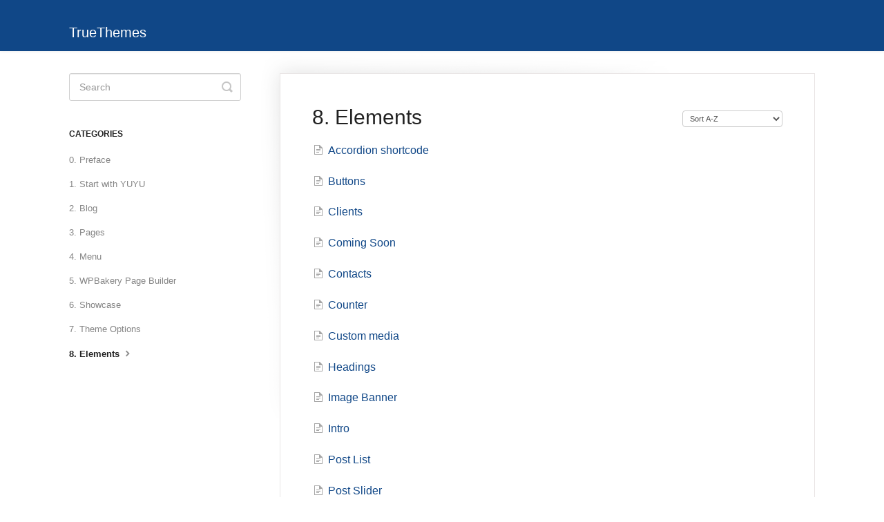

--- FILE ---
content_type: text/html; charset=utf-8
request_url: https://truethemes.helpscoutdocs.com/category/2018-8-elements
body_size: 4767
content:


<!DOCTYPE html>
<html>
    
<head>
    <meta charset="utf-8"/>
    <title>8. Elements - TrueThemes</title>
    <meta name="viewport" content="width=device-width, maximum-scale=1"/>
    <meta name="apple-mobile-web-app-capable" content="yes"/>
    <meta name="format-detection" content="telephone=no">
    <meta name="description" content="Common questions and support documentation"/>
    <meta name="author" content="TrueThemes"/>
    <link rel="canonical" href="https://truethemes.helpscoutdocs.com/category/2018-8-elements"/>
    

    
        <link rel="stylesheet" href="//d3eto7onm69fcz.cloudfront.net/assets/stylesheets/launch-1769016909001.css">
    
    <style>
        body { background: #ffffff; }
        .navbar .navbar-inner { background: #104787; }
        .navbar .nav li a, 
        .navbar .icon-private-w  { color: #c0c0c0; }
        .navbar .brand, 
        .navbar .nav li a:hover, 
        .navbar .nav li a:focus, 
        .navbar .nav .active a, 
        .navbar .nav .active a:hover, 
        .navbar .nav .active a:focus  { color: #ffffff; }
        .navbar a:hover .icon-private-w, 
        .navbar a:focus .icon-private-w, 
        .navbar .active a .icon-private-w, 
        .navbar .active a:hover .icon-private-w, 
        .navbar .active a:focus .icon-private-w { color: #ffffff; }
        #serp-dd .result a:hover,
        #serp-dd .result > li.active,
        #fullArticle strong a,
        #fullArticle a strong,
        .collection a,
        .contentWrapper a,
        .most-pop-articles .popArticles a,
        .most-pop-articles .popArticles a:hover span,
        .category-list .category .article-count,
        .category-list .category:hover .article-count { color: #104787; }
        #fullArticle, 
        #fullArticle p, 
        #fullArticle ul, 
        #fullArticle ol, 
        #fullArticle li, 
        #fullArticle div, 
        #fullArticle blockquote, 
        #fullArticle dd, 
        #fullArticle table { color:#585858; }
    </style>
    
        <link rel="stylesheet" href="//s3.amazonaws.com/helpscout.net/docs/assets/58de604f2c7d3a52b42f17e7/attachments/591185f12c7d3a057f88eadb/test.css">
    
    <link rel="apple-touch-icon-precomposed" href="//d3eto7onm69fcz.cloudfront.net/assets/ico/touch-152.png">
    <link rel="shortcut icon" type="image/png" href="//d3eto7onm69fcz.cloudfront.net/assets/ico/favicon.ico">
    <!--[if lt IE 9]>
    
        <script src="//d3eto7onm69fcz.cloudfront.net/assets/javascripts/html5shiv.min.js"></script>
    
    <![endif]-->
    
        <script type="application/ld+json">
        {"@context":"https://schema.org","@type":"WebSite","url":"https://truethemes.helpscoutdocs.com","potentialAction":{"@type":"SearchAction","target":"https://truethemes.helpscoutdocs.com/search?query={query}","query-input":"required name=query"}}
        </script>
    
        <script type="application/ld+json">
        {"@context":"https://schema.org","@type":"BreadcrumbList","itemListElement":[{"@type":"ListItem","position":1,"name":"TrueThemes","item":"https://truethemes.helpscoutdocs.com"},{"@type":"ListItem","position":2,"name":"YUYU","item":"https://truethemes.helpscoutdocs.com/collection/1982-yuyu"},{"@type":"ListItem","position":3,"name":"8. Elements","item":"https://truethemes.helpscoutdocs.com/category/2018-8-elements"}]}
        </script>
    
    
        <style>
.navbar-inner &#123;display:none;&#125; 
</style>
    
</head>
    
    <body>
        
<header id="mainNav" class="navbar">
    <div class="navbar-inner">
        <div class="container-fluid">
            <a class="brand" href="/">
            
                <span>TrueThemes</span>
            
            </a>
            
                <button type="button" class="btn btn-navbar" data-toggle="collapse" data-target=".nav-collapse">
                    <span class="sr-only">Toggle Navigation</span>
                    <span class="icon-bar"></span>
                    <span class="icon-bar"></span>
                    <span class="icon-bar"></span>
                </button>
            
            <div class="nav-collapse collapse">
                <nav role="navigation"><!-- added for accessibility -->
                <ul class="nav">
                    
                    
                        
                            <li  id="delius"><a href="/collection/5306-delius">Delius  <b class="caret"></b></a></li>
                        
                            <li  id="outliner"><a href="/collection/2315-outliner">Outliner  <b class="caret"></b></a></li>
                        
                            <li  id="sativaka"><a href="/collection/2327-sativaka">Sativaka  <b class="caret"></b></a></li>
                        
                            <li  id="curantis"><a href="/collection/2403-curantis">Curantis  <b class="caret"></b></a></li>
                        
                            <li  id="aheto"><a href="/collection/2471-aheto">Aheto  <b class="caret"></b></a></li>
                        
                            <li  id="moovit"><a href="/collection/2507-moovit">Moovit  <b class="caret"></b></a></li>
                        
                            <li  id="acacio"><a href="/collection/2615-acacio">Acacio  <b class="caret"></b></a></li>
                        
                            <li  id="rela"><a href="/collection/2660-rela">Rela  <b class="caret"></b></a></li>
                        
                            <li  id="ewo"><a href="/collection/2718-ewo">EWO  <b class="caret"></b></a></li>
                        
                            <li  id="mooseoom"><a href="/collection/2772-mooseoom">Mooseoom  <b class="caret"></b></a></li>
                        
                            <li  id="ninedok"><a href="/collection/2817-ninedok">Ninedok  <b class="caret"></b></a></li>
                        
                            <li  id="famulus"><a href="/collection/2860-famulus">Famulus  <b class="caret"></b></a></li>
                        
                            <li  id="noize"><a href="/collection/2928-noize">Noize  <b class="caret"></b></a></li>
                        
                            <li  id="aira"><a href="/collection/2979-aira">Aira  <b class="caret"></b></a></li>
                        
                            <li  id="lyngva"><a href="/collection/3016-lyngva">Lyngva  <b class="caret"></b></a></li>
                        
                            <li  id="vestry"><a href="/collection/3067-vestry">Vestry  <b class="caret"></b></a></li>
                        
                            <li  id="karma-documentation"><a href="/collection/3118-karma-documentation">Karma Documentation  <b class="caret"></b></a></li>
                        
                            <li  id="soapy"><a href="/collection/3157-soapy">Soapy  <b class="caret"></b></a></li>
                        
                            <li  id="pointe"><a href="/collection/3306-pointe">Pointe  <b class="caret"></b></a></li>
                        
                            <li  id="djo"><a href="/collection/3362-djo">DJO  <b class="caret"></b></a></li>
                        
                            <li  id="sterling"><a href="/collection/3402-sterling">Sterling  <b class="caret"></b></a></li>
                        
                            <li  id="funero"><a href="/collection/3447-funero">Funero  <b class="caret"></b></a></li>
                        
                            <li  id="karma-ver-6"><a href="/collection/3487-karma-ver-6">Karma ver. 6  <b class="caret"></b></a></li>
                        
                            <li  id="floreal"><a href="/collection/3611-floreal">Floreal  <b class="caret"></b></a></li>
                        
                            <li  id="industryo"><a href="/collection/3629-industryo">Industryo  <b class="caret"></b></a></li>
                        
                            <li  id="zenbusiness"><a href="/collection/3769-zenbusiness">ZenBusiness  <b class="caret"></b></a></li>
                        
                            <li  id="snapster"><a href="/collection/3782-snapster">Snapster  <b class="caret"></b></a></li>
                        
                            <li  id="deva"><a href="/collection/3895-deva">Deva  <b class="caret"></b></a></li>
                        
                            <li  id="azyn"><a href="/collection/3986-azyn">Azyn  <b class="caret"></b></a></li>
                        
                            <li  id="custo"><a href="/collection/4032-custo">Custo  <b class="caret"></b></a></li>
                        
                            <li  id="zyl"><a href="/collection/4097-zyl">ZYL  <b class="caret"></b></a></li>
                        
                            <li  id="cureganic"><a href="/collection/4151-cureganic">Cureganic  <b class="caret"></b></a></li>
                        
                            <li  id="kunst"><a href="/collection/4174-kunst">Kunst  <b class="caret"></b></a></li>
                        
                            <li  id="beelicious"><a href="/collection/4207-beelicious">BeeLicious  <b class="caret"></b></a></li>
                        
                            <li  id="colo"><a href="/collection/4247-colo">Colo  <b class="caret"></b></a></li>
                        
                            <li  id="zink"><a href="/collection/4286-zink">ZINK  <b class="caret"></b></a></li>
                        
                            <li  id="caleo"><a href="/collection/4349-caleo">Caleo  <b class="caret"></b></a></li>
                        
                            <li  id="zuko"><a href="/collection/4396-zuko">ZUKO  <b class="caret"></b></a></li>
                        
                            <li  id="bionik"><a href="/collection/4465-bionik">Bionik  <b class="caret"></b></a></li>
                        
                            <li  id="sweko"><a href="/collection/4569-sweko">Sweko  <b class="caret"></b></a></li>
                        
                            <li  id="twilo"><a href="/collection/4941-twilo">Twilo  <b class="caret"></b></a></li>
                        
                            <li  id="malevich"><a href="/collection/5062-malevich">Malevich  <b class="caret"></b></a></li>
                        
                            <li  id="prego"><a href="/collection/5125-prego">Prego  <b class="caret"></b></a></li>
                        
                            <li  id="illo"><a href="/collection/5160-illo">Illo  <b class="caret"></b></a></li>
                        
                            <li  id="moyo"><a href="/collection/5202-moyo">Moyo  <b class="caret"></b></a></li>
                        
                            <li  id="xgreen"><a href="/collection/5233-xgreen">XGreen  <b class="caret"></b></a></li>
                        
                            <li  id="virtual-assistant"><a href="/collection/5265-virtual-assistant">Virtual Assistant  <b class="caret"></b></a></li>
                        
                            <li  id="canabiotic"><a href="/collection/5286-canabiotic">Canabiotic  <b class="caret"></b></a></li>
                        
                            <li  id="isoft"><a href="/collection/1668-isoft">iSOFT  <b class="caret"></b></a></li>
                        
                            <li  id="xtrm"><a href="/collection/1778-xtrm">XTRM  <b class="caret"></b></a></li>
                        
                            <li  id="outsorceo"><a href="/collection/2559-outsorceo">Outsorceo  <b class="caret"></b></a></li>
                        
                            <li  id="niko"><a href="/collection/2158-niko">Niko  <b class="caret"></b></a></li>
                        
                            <li  id="hryzantema"><a href="/collection/2905-hryzantema">Hryzantema  <b class="caret"></b></a></li>
                        
                            <li  id="yuk"><a href="/collection/861-yuk">Yuk  <b class="caret"></b></a></li>
                        
                            <li  id="pado"><a href="/collection/1151-pado">PADO  <b class="caret"></b></a></li>
                        
                            <li  id="phoxy"><a href="/collection/1323-phoxy">Phoxy  <b class="caret"></b></a></li>
                        
                            <li  id="stony"><a href="/collection/1412-stony">Stony  <b class="caret"></b></a></li>
                        
                            <li  id="sona"><a href="/collection/1505-sona">Sona  <b class="caret"></b></a></li>
                        
                            <li  id="eno"><a href="/collection/1584-eno">Eno  <b class="caret"></b></a></li>
                        
                            <li  id="sonya---photography-wordpress-theme"><a href="/collection/1725-sonya---photography-wordpress-theme">Sonya - Photography WordPress Theme  <b class="caret"></b></a></li>
                        
                            <li  id="qroom"><a href="/collection/1742-qroom">Qroom  <b class="caret"></b></a></li>
                        
                            <li  id="yoy"><a href="/collection/1865-yoy">YOY  <b class="caret"></b></a></li>
                        
                            <li  id="reflector"><a href="/collection/1938-reflector">REFLECTOR  <b class="caret"></b></a></li>
                        
                            <li  class="active"  id="yuyu"><a href="/collection/1982-yuyu">YUYU  <b class="caret"></b></a></li>
                        
                            <li  id="ono"><a href="/collection/2038-ono">ONO  <b class="caret"></b></a></li>
                        
                            <li  id="coca"><a href="/collection/2196-coca">Coca  <b class="caret"></b></a></li>
                        
                            <li  id="ika"><a href="/collection/2232-ika">IKA  <b class="caret"></b></a></li>
                        
                            <li  id="qodeblock-plugin-theme"><a href="/collection/2303-qodeblock-plugin-theme">Qodeblock Plugin &amp; Theme  <b class="caret"></b></a></li>
                        
                            <li  id="angus"><a href="/collection/1043-angus">Angus  <b class="caret"></b></a></li>
                        
                            <li  id="pao---onepage-wordpress-theme"><a href="/collection/765-pao---onepage-wordpress-theme">PAO - OnePage WordPress Theme  <b class="caret"></b></a></li>
                        
                            <li  id="pixxy"><a href="/collection/858-pixxy">Pixxy  <b class="caret"></b></a></li>
                        
                            <li  id="chade"><a href="/collection/714-chade">Chade  <b class="caret"></b></a></li>
                        
                            <li  id="awa-v11"><a href="/collection/576-awa-v11">AWA V.1.1  <b class="caret"></b></a></li>
                        
                            <li  id="wiso-v11"><a href="/collection/498-wiso-v11">WISO V.1.1  <b class="caret"></b></a></li>
                        
                            <li  id="prague"><a href="/collection/16-prague">Prague  <b class="caret"></b></a></li>
                        
                            <li  id="napoli"><a href="/collection/1-napoli">Napoli  <b class="caret"></b></a></li>
                        
                            <li  id="whizz"><a href="/collection/400-whizz">Whizz  <b class="caret"></b></a></li>
                        
                            <li  id="miami"><a href="/collection/12-miami">Miami  <b class="caret"></b></a></li>
                        
                            <li  id="barbershop-pro"><a href="/collection/285-barbershop-pro">Barbershop-pro  <b class="caret"></b></a></li>
                        
                            <li  id="quest-room"><a href="/collection/207-quest-room">Quest room  <b class="caret"></b></a></li>
                        
                            <li  id="tutor"><a href="/collection/422-tutor">Tutor  <b class="caret"></b></a></li>
                        
                            <li  id="san-jose"><a href="/collection/215-san-jose">San Jose  <b class="caret"></b></a></li>
                        
                            <li  id="tur---architecture-interior-design-wordpress"><a href="/collection/1059-tur---architecture-interior-design-wordpress">Tur - Architecture &amp; Interior design WordPress  <b class="caret"></b></a></li>
                        
                            <li  id="barcelona"><a href="/collection/39-barcelona">Barcelona  <b class="caret"></b></a></li>
                        
                            <li  id="california"><a href="/collection/188-california">California  <b class="caret"></b></a></li>
                        
                            <li  id="riga"><a href="/collection/383-riga">Riga  <b class="caret"></b></a></li>
                        
                            <li  id="activanto"><a href="/collection/461-activanto">Activanto  <b class="caret"></b></a></li>
                        
                            <li  id="hammerfest"><a href="/collection/176-hammerfest">Hammerfest  <b class="caret"></b></a></li>
                        
                            <li  id="hostfox"><a href="/collection/166-hostfox">HostFox  <b class="caret"></b></a></li>
                        
                            <li  id="sydney"><a href="/collection/250-sydney">Sydney  <b class="caret"></b></a></li>
                        
                            <li  id="pages"><a href="/collection/364-pages">Pages  <b class="caret"></b></a></li>
                        
                            <li  id="odessa"><a href="/collection/49-odessa">Odessa  <b class="caret"></b></a></li>
                        
                            <li  id="vienna"><a href="/collection/59-vienna">Vienna  <b class="caret"></b></a></li>
                        
                            <li  id="logistic"><a href="/collection/71-logistic">Logistic  <b class="caret"></b></a></li>
                        
                            <li  id="eventine"><a href="/collection/81-eventine">Eventine  <b class="caret"></b></a></li>
                        
                            <li  id="hawa"><a href="/collection/112-hawa">HAWA  <b class="caret"></b></a></li>
                        
                            <li  id="montana"><a href="/collection/91-montana">Montana  <b class="caret"></b></a></li>
                        
                            <li  id="paris"><a href="/collection/101-paris">Paris  <b class="caret"></b></a></li>
                        
                            <li  id="marseille"><a href="/collection/127-marseille">Marseille  <b class="caret"></b></a></li>
                        
                    
                    
                </ul>
                </nav>
            </div><!--/.nav-collapse -->
        </div><!--/container-->
    </div><!--/navbar-inner-->
</header>
        <section id="contentArea" class="container-fluid">
            <div class="row-fluid">
                <section id="main-content" class="span9">
                    <div class="contentWrapper">
                        
    <hgroup id="categoryHead">
        <h1>8. Elements</h1>
        <p class="descrip"></p>
        <div class="sort">
             

<form action="/category/2018-8-elements" method="GET" >
    
                <select name="sort" id="sortBy" title="sort-by" onchange="this.form.submit();" aria-label="Page reloads on selection">
                    
                        <option value="" >Sort by Default</option>
                    
                        <option value="name"  selected="selected">Sort A-Z</option>
                    
                        <option value="popularity" >Sort by Popularity</option>
                    
                        <option value="updatedAt" >Sort by Last Updated</option>
                    
                </select>
            
</form>

        </div>
    </hgroup><!--/categoryHead-->

    
        <ul class="articleList">
            
                <li><a href="/article/2020-accordion-shortcode"><i class="icon-article-doc"></i><span>Accordion shortcode</span></a></li>
            
                <li><a href="/article/2022-buttons"><i class="icon-article-doc"></i><span>Buttons</span></a></li>
            
                <li><a href="/article/2023-clients"><i class="icon-article-doc"></i><span>Clients</span></a></li>
            
                <li><a href="/article/2024-coming-soon"><i class="icon-article-doc"></i><span>Coming Soon</span></a></li>
            
                <li><a href="/article/2025-contacts"><i class="icon-article-doc"></i><span>Contacts</span></a></li>
            
                <li><a href="/article/2026-counter"><i class="icon-article-doc"></i><span>Counter</span></a></li>
            
                <li><a href="/article/2027-custom-media"><i class="icon-article-doc"></i><span>Custom media</span></a></li>
            
                <li><a href="/article/2028-headings"><i class="icon-article-doc"></i><span>Headings</span></a></li>
            
                <li><a href="/article/2021-image-banner"><i class="icon-article-doc"></i><span>Image Banner</span></a></li>
            
                <li><a href="/article/2019-intro"><i class="icon-article-doc"></i><span>Intro</span></a></li>
            
                <li><a href="/article/2029-post-list"><i class="icon-article-doc"></i><span>Post List</span></a></li>
            
                <li><a href="/article/2030-post-slider"><i class="icon-article-doc"></i><span>Post Slider</span></a></li>
            
                <li><a href="/article/2031-pricing"><i class="icon-article-doc"></i><span>Pricing</span></a></li>
            
                <li><a href="/article/2032-services-list"><i class="icon-article-doc"></i><span>Services List</span></a></li>
            
                <li><a href="/article/2033-showcase-info"><i class="icon-article-doc"></i><span>Showcase Info</span></a></li>
            
                <li><a href="/article/2034-showcase-slider"><i class="icon-article-doc"></i><span>Showcase Slider</span></a></li>
            
                <li><a href="/article/2035-skills"><i class="icon-article-doc"></i><span>Skills</span></a></li>
            
                <li><a href="/article/2036-team"><i class="icon-article-doc"></i><span>Team</span></a></li>
            
                <li><a href="/article/2037-testimonial"><i class="icon-article-doc"></i><span>Testimonial</span></a></li>
            
        </ul><!--/articleList-->

        
    

                    </div><!--/contentWrapper-->
                    
                </section><!--/content-->
                <aside id="sidebar" class="span3">
                 

<form action="/search" method="GET" id="searchBar" class="sm" autocomplete="off">
    
                    <input type="hidden" name="collectionId" value="5ca1d4470428633d2cf44a89"/>
                    <input type="text" name="query" title="search-query" class="search-query" placeholder="Search" value="" aria-label="Search" />
                    <button type="submit">
                        <span class="sr-only">Toggle Search</span>
                        <i class="icon-search"></i>
                    </button>
                    <div id="serp-dd" style="display: none;" class="sb">
                        <ul class="result">
                        </ul>
                    </div>
                
</form>

                
                    <h3>Categories</h3>
                    <ul class="nav nav-list">
                    
                        
                            <li ><a href="/category/1985-0-preface">0. Preface  <i class="icon-arrow"></i></a></li>
                        
                    
                        
                            <li ><a href="/category/1988-1-start-with-yuyu">1. Start with YUYU  <i class="icon-arrow"></i></a></li>
                        
                    
                        
                            <li ><a href="/category/1993-2-blog">2. Blog  <i class="icon-arrow"></i></a></li>
                        
                    
                        
                            <li ><a href="/category/1997-3-pages">3. Pages  <i class="icon-arrow"></i></a></li>
                        
                    
                        
                            <li ><a href="/category/2001-4-menu">4. Menu  <i class="icon-arrow"></i></a></li>
                        
                    
                        
                            <li ><a href="/category/2003-5-wpbakery-page-builder">5. WPBakery Page Builder  <i class="icon-arrow"></i></a></li>
                        
                    
                        
                            <li ><a href="/category/2005-6-showcase">6. Showcase  <i class="icon-arrow"></i></a></li>
                        
                    
                        
                            <li ><a href="/category/2009-7-theme-options">7. Theme Options  <i class="icon-arrow"></i></a></li>
                        
                    
                        
                            <li  class="active" ><a href="/category/2018-8-elements">8. Elements  <i class="icon-arrow"></i></a></li>
                        
                    
                    </ul>
                
                </aside><!--/span-->
            </div><!--/row-->
            <div id="noResults" style="display:none;">No results found</div>
            <footer>
                

<p>&copy;
    
        TrueThemes
    
    2026. <span>Powered by <a rel="nofollow noopener noreferrer" href="https://www.helpscout.com/docs-refer/?co=TrueThemes&utm_source=docs&utm_medium=footerlink&utm_campaign=Docs+Branding" target="_blank">Help Scout</a></span>
    
        
    
</p>

            </footer>
        </section><!--/.fluid-container-->
        
        
    <script src="//d3eto7onm69fcz.cloudfront.net/assets/javascripts/app4.min.js"></script>

<script>
// keep iOS links from opening safari
if(("standalone" in window.navigator) && window.navigator.standalone){
// If you want to prevent remote links in standalone web apps opening Mobile Safari, change 'remotes' to true
var noddy, remotes = false;
document.addEventListener('click', function(event) {
noddy = event.target;
while(noddy.nodeName !== "A" && noddy.nodeName !== "HTML") {
noddy = noddy.parentNode;
}

if('href' in noddy && noddy.href.indexOf('http') !== -1 && (noddy.href.indexOf(document.location.host) !== -1 || remotes)){
event.preventDefault();
document.location.href = noddy.href;
}

},false);
}
</script>
        
    </body>
</html>